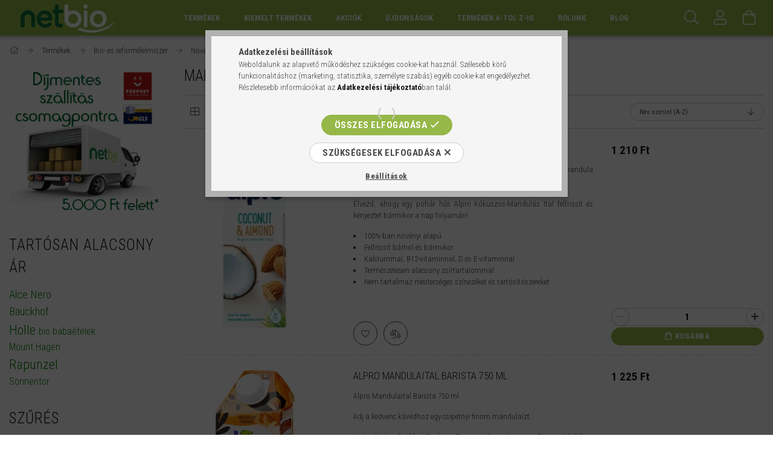

--- FILE ---
content_type: text/javascript
request_url: https://netbio.hu/!common_packages/jquery/own/shop_common/exploded/page_order_return.js?mod_time=1759314984
body_size: 9382
content:
function returnOrderViewHandler(config) {
    var $returnOrderViewHandler = this;

    if (typeof config.design1500 === "undefined") config.design1500 = false;
    if (typeof config.convertClickedIndex === "undefined") config.convertClickedIndex = true;

    $returnOrderViewHandler.check = function ($this,errorRemoveDisable) {
        if (typeof errorRemoveDisable === "undefined") errorRemoveDisable = 0;
        $($this).prop("checked",true);

        if (config.design1500) {
            $($this).closest("."+config.design1500Config.checkBoxClass).removeClass(config.design1500Config.checkBoxUnCheckedClass);
            $($this).closest("."+config.design1500Config.checkBoxClass).addClass(config.design1500Config.checkBoxCheckedClass);
            $($this).closest("."+config.design1500Config.checkBoxClass).attr("rel_checked",1);

            if (config.typeInput) {
                $($this).closest(config.rowItem).find(config.inputItem).prop("readonly",false);
            } else {
                $($this).closest(config.rowItem).find(config.design1500Config.selectWrapper).removeClass("disabled");
                $($this).closest(config.rowItem).find(config.design1500Config.selectWrapper).find(config.inputItem).prop("disabled",false);
                $($this).closest(config.rowItem).find(config.design1500Config.selectWrapper).closest(".select").find(config.inputItem).removeAttr("disabled","disabled");
            }

            $($this).closest(config.rowItem).addClass("checked");
        } else {
            $($this).closest(config.rowItem).find((config.typeInput!==1) ? "select"+config.inputItem : config.inputItem).prop((config.typeInput!==1) ? "disabled" : "readonly",false);
            $($this).closest(config.rowItem).addClass("checked");
        }

        if (!errorRemoveDisable) $returnOrderViewHandler.removeError($this);
    };

    $returnOrderViewHandler.unCheck = function ($this) {
        $($this).prop("checked",false);

        if (config.design1500) {
            $($this).closest("."+config.design1500Config.checkBoxClass).removeClass(config.design1500Config.checkBoxCheckedClass);
            $($this).closest("."+config.design1500Config.checkBoxClass).addClass(config.design1500Config.checkBoxUnCheckedClass);
            $($this).closest("."+config.design1500Config.checkBoxClass).attr("rel_checked",0);

            if (config.typeInput) {
                $($this).closest(config.rowItem).find(config.inputItem).prop("readonly",true);
            } else {
                $($this).closest(config.rowItem).find(config.design1500Config.selectWrapper).addClass("disabled");
                $($this).closest(config.rowItem).find(config.design1500Config.selectWrapper).find(config.inputItem).prop("disabled",true);
                $($this).closest(config.rowItem).find(config.design1500Config.selectWrapper).closest(".select").find(config.inputItem).attr("disabled","disabled");
            }

            $($this).closest(config.rowItem).removeClass("checked");
        } else {
            $($this).closest(config.rowItem).find((config.typeInput!==1) ? "select"+config.inputItem : config.inputItem).prop((config.typeInput!==1) ? "disabled" : "readonly",true);
            $($this).closest(config.rowItem).removeClass("checked");
        }

        $returnOrderViewHandler.removeError($this);
    };

    $returnOrderViewHandler.pairItemWithDiscount = function (checkBoxItems,sku,checked,clickedIndex) {
        if (config.convertClickedIndex) clickedIndex = clickedIndex - 2;

        $(checkBoxItems).each(function (currentIndex) {
            var $this=$(this);
            if (currentIndex!==(clickedIndex)) {
                if (sku===$($this).attr("data-sku")) {
                    (checked)
                        ? $returnOrderViewHandler.check($this,config.typeInput)
                        : $returnOrderViewHandler.unCheck($this,config.typeInput);
                }
            }
        });
    };

    $returnOrderViewHandler.removeError = function ($this) {
        if ($($this).closest(config.rowItem).hasClass(config.errorClass))
            $($this).closest(config.rowItem).removeClass(config.errorClass);
    };

    $returnOrderViewHandler.isAnyChecked = function (onload) {
        if (onload===1) {
            var returnItem = (config.design1500)
                ? $(config.returnItem).find("input[type='checkbox']:checked")
                : config.returnItem+":checked";

            $(returnItem).each(function() {
                var $this=$(this);
                $returnOrderViewHandler.check($this,1);
            });
        }

        $(config.returnSendButton).prop("disabled",$(config.rowItem+".checked").length<1)
    };

    $returnOrderViewHandler.filterMods = function (selectedPaymentType) {
        var itemCount = $(config.customerParamRowClass).length;

        $(config.customerParamRowClass).each(function() {
            var $this=$(this);
            var actualPaymentType = $($this).attr(config.paymentTypeAttr);

            if (actualPaymentType===selectedPaymentType || actualPaymentType==="always") {
                $($this).show().addClass(config.visibleClass).removeClass(config.notVisibleClass);
            } else {
                $($this).hide().addClass(config.notVisibleClass).removeClass(config.visibleClass);
            }
        });

        var countOfNotVisibleItems = $(config.customerParamRowClass+"."+config.notVisibleClass).length;
        (countOfNotVisibleItems===itemCount) ? $(config.customerParamWrapper).hide() : $(config.customerParamWrapper).show();
    };

    $returnOrderViewHandler.returnItemClick = function () {
        $(config.returnItem).on("click",function () {
            var $this = $(this);
            var sku = (config.design1500)
                ? $($this).find(config.design1500Config.returnItem).attr("data-sku")
                : $($this).attr("data-sku");

            $returnOrderViewHandler.removeError($this);

            if (config.design1500) {
                (! $($this).hasClass(config.design1500Config.checkBoxCheckedClass.replace(".","")))
                    ? $($this).closest(config.rowItem).addClass("checked")
                    : $($this).closest(config.rowItem).removeClass("checked");
            } else {
                ($($this).prop("checked"))
                    ? $($this).closest(config.rowItem).addClass("checked")
                    : $($this).closest(config.rowItem).removeClass("checked");
            }

            let clickedIndex = $($this).closest(config.rowItem).index();
            let dataIndex = $($this).data("index");

            if (typeof dataIndex !== "undefined") {
                clickedIndex = dataIndex - 1;
            }

            let checkboxItems = (config.design1500)
                ? config.design1500Config.returnItem
                : config.returnItem;

            let isChecked = (config.design1500)
                ? !$($this).hasClass(config.design1500Config.checkBoxCheckedClass.replace(".", ""))
                : $($this).prop("checked")

            $returnOrderViewHandler.pairItemWithDiscount(checkboxItems, sku, isChecked, clickedIndex);
        });

        $(config.returnItem).click(function () {
            var $this=$(this);

            $($this).closest(config.rowItem)
                .find((config.typeInput!==1) ? "select"+config.inputItem : config.inputItem)
                .prop(
                    (config.typeInput!==1)
                        ? "disabled"
                        : "readonly",
                    (config.design1500)
                        ? $($this).hasClass(config.design1500Config.checkBoxCheckedClass.replace(".",""))
                        : !$($this).prop("checked")
                );

            if (config.design1500 && config.typeInput!==1) {
                ($($this).hasClass(config.design1500Config.checkBoxCheckedClass.replace(".","")))
                    ? $($this).closest(config.rowItem).find(config.design1500Config.selectWrapper).addClass("disabled")
                    : $($this).closest(config.rowItem).find(config.design1500Config.selectWrapper).removeClass("disabled");
            }

            $returnOrderViewHandler.isAnyChecked(0);
        });
    };

    $returnOrderViewHandler.paymentRadioClick = function () {
        $(config.paymentRadioClass).click(function(){
            var $this=$(this);
            $returnOrderViewHandler.filterMods(
                (config.design1500) ? $($this).find("input[type='radio']").attr("data-type") : $($this).attr("data-type"),
                config.customerParamRowClass,
                config.paymentTypeAttr,
                config.visibleClass,
                config.notVisibleClass,
                config.customerParamWrapper
            );
        });
    };

    $returnOrderViewHandler.customerParameterRadioClick = function() {
        $(function () { $(config.customerParameterRadio+":checked").click(); });

        $(config.customerParameterRadio).on("click", function() {
            var id = (config.design1500)
                ? $(this).find(config.design1500Config.customerParameterRadioInput).attr("id")
                : $(this).attr("id");

            var split = id.split("_");
            var value = (config.design1500)
                ? $(this).find(config.design1500Config.customerParameterRadioInput).val()
                : $(this).val();

            $("#cust_param_hidden_"+split[3]).val(value);
        });
    };
}

--- FILE ---
content_type: text/javascript
request_url: https://netbio.hu/!common_packages/jquery/own/shop_common/exploded/function_postsale.js?mod_time=1759314984
body_size: 857
content:
function postsale_marketing_popup(order_key) {
    var postsale_marketing_ajax_data="get_ajax=1&marketing_type=popup&order_key="+encodeURIComponent(order_key)+"&change_lang="+actual_lang;
    if (typeof config_plus['unas_design']!=='undefined') postsale_marketing_ajax_data=postsale_marketing_ajax_data+"&unas_design="+config_plus['unas_design'];

    if (!popup_open) {
        $.shop_popup("open",{
            ajax_url:shop_url_main+"/shop_marketing.php",
            ajax_data:postsale_marketing_ajax_data,
            ajax_loader:false,
            width: 660,
            height: "content",
            offsetHeight: -80,
            contentId:"page_marketing_content",
            class:"shop_popup_postsale",
            popupId:"postsale",
            modal:0.6,
            overflow: "scroll",
            closeClick: false,
            closeEsc: false
        });
    }
}
function postsale_close(){
    $.shop_popup("close", { popupId: 'postsale' });
}